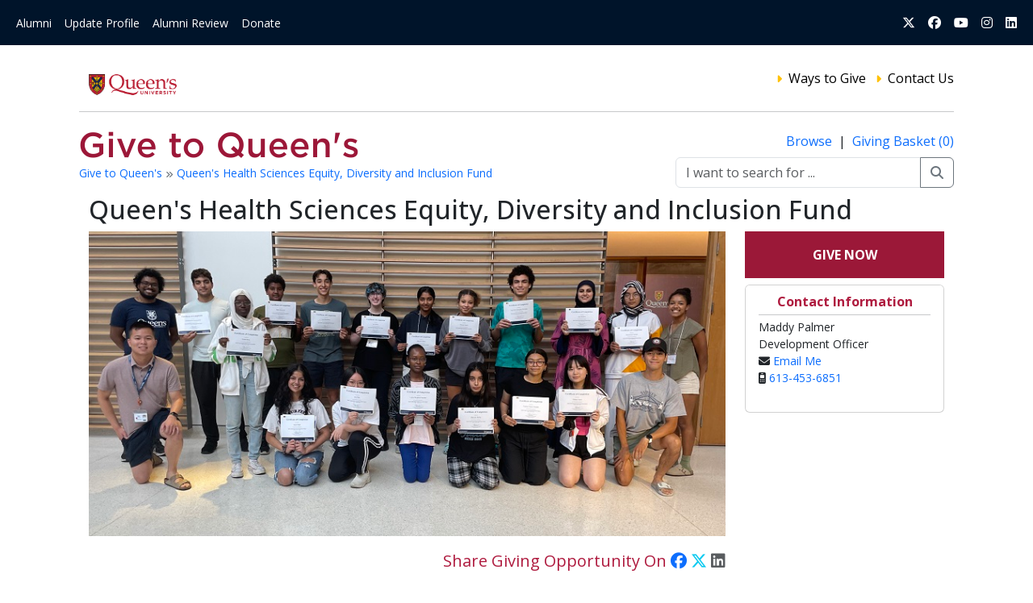

--- FILE ---
content_type: text/html; charset=UTF-8
request_url: https://givetoqueens.ca/project/view/1264
body_size: 4496
content:
<!DOCTYPE html>
<html lang="en">
    <head>
        <meta charset="utf-8">
        <meta http-equiv="X-UA-Compatible" content="IE=edge">
        <meta name="viewport" content="width=device-width, initial-scale=1">

        <!-- OPEN GRAPH -->
                    <meta property="og:type" content="article" />
            <meta property="og:title" content="The Queen&#039;s Health Sciences Equity, Diversity, Inclusion, Indigeneity, and Accessibility (EDIIA) Fund has been set up to launch and develop governance, policies, and programming that promotes EDIIA Initiatives across the Faculty.&amp;nbsp;
We are very grateful that the QHS EDI Giving Fund has supported QHS EDIIA Initiatives including the work of the Office of Equity and Social Accountability and the Office of Indigenous Health.&amp;nbsp; In November 2022, a physical space (The Nest) was opened and now acts as the home of EDIIA Initiatives for QHS. Our work is guided by the&amp;nbsp;QHS EDIIA Action Plan. We have supported learner, faculty and staff EDIIA activities of many kinds. Over the past year these have included the formation of a QHS EDIIA Champions Program, hosting of an annual QHS EDIIA General Assembly, formation of and support for EDIIA action committees and hosting EDIIA committee meetings and special events.&amp;nbsp;" />
            <meta property="og:description" content="Make a gift to Queen&#039;s today and make an immediate impact on our students and the world." />
            <meta property="og:image" content="" />
                <meta property="og:url" content="https://givetoqueens.ca/project/view/1264" />
        <!-- OPEN GRAPH -->
        <meta name="description" content="Make a gift to Queen's today and make an immediate impact on our students and the world.">
        <meta name="keywords" content="Queen's donation, donate to Queen's, give to Queen's">

        <title>
                            Give to Queen's
                    </title>
        <link rel="icon" type="image/png" href="https://givetoqueens.ca/favicon.ico">

        <script src="https://proxy.csidetm.com/script.js" referrerpolicy="origin"></script>

        <!-- GOOGLE TAG MANAGER -->
    <script>
        (function(w,d,s,l,i){w[l]=w[l]||[];w[l].push({'gtm.start': new Date().getTime(),event:'gtm.js'});var f=d.getElementsByTagName(s)[0], j=d.createElement(s),dl=l!='dataLayer'?'&l='+l:'';j.async=true;j.src='https://proxy.csidetm.com/https://www.googletagmanager.com/gtm.js?id='+i+dl;f.parentNode.insertBefore(j,f);})(window,document,'script','dataLayer','GTM-P5LM3QZ');
    </script>

        <link rel="preconnect" href="https://fonts.googleapis.com">
        <link rel="preconnect" href="https://fonts.gstatic.com" crossorigin>
        <link href="https://fonts.googleapis.com/css2?family=Open+Sans:ital,wght@0,400;0,500;0,700;0,800;1,400;1,500;1,700;1,800&family=Volkhov:ital,wght@0,400;0,700;1,400;1,700&display=swap" rel="stylesheet">

        <!-- Vendors -->
        <link href="https://givetoqueens.ca/assets/vendor/bootstrap/css/bootstrap.min.css" rel="stylesheet" type="text/css">
        <link href="https://givetoqueens.ca/assets/vendor/font-awesome-6/css/all.min.css" rel="stylesheet" type="text/css">


        <!-- Custom styles for this template -->
        <link href='https://fonts.googleapis.com/css?family=Open+Sans:400,600,800,700' rel='stylesheet' type='text/css'>
        <link href="https://givetoqueens.ca/assets/css/main.css" rel="stylesheet" type="text/css">

        <!-- Core JS files -->
        <script type="text/javascript" src="https://proxy.csidetm.com/https://givetoqueens.ca/assets/vendor/popperjs/popper.min.js" referrerpolicy="origin"></script>
        <script type="text/javascript" src="https://proxy.csidetm.com/https://givetoqueens.ca/assets/vendor/bootstrap/js/bootstrap.min.js" referrerpolicy="origin"></script>
        <script type="text/javascript" src="https://proxy.csidetm.com/https://givetoqueens.ca/assets/vendor/vuejs/vue.global.js" referrerpolicy="origin"></script>
        <script type="text/javascript" src="https://proxy.csidetm.com/https://givetoqueens.ca/assets/vendor/lodash/lodash.min.js" referrerpolicy="origin"></script>

            </head>
    <body>
        <! -- GOOGLE TAG MANAGER -->
    <noscript><iframe src="https://www.googletagmanager.com/ns.html?id=GTM-P5LM3QZ" height="0" width="0" style="display:none;visibility:hidden"></iframe></noscript>

        <nav class="navbar navbar-expand-lg bg-nav-queens mb-2">
    <div class="container-fluid">
        <button class="navbar-toggler" type="button" data-bs-toggle="collapse" data-bs-target="#navbarSupportedContent" aria-controls="navbarSupportedContent" aria-expanded="false" aria-label="Toggle navigation">
            <span class="navbar-toggler-icon">
                <i class="fas fa-bars" style="color:#fff; font-size:28px;"></i>
            </span>
        </button>
        <div class="collapse navbar-collapse" id="navbarSupportedContent">
            <ul class="navbar-nav me-auto mb-2 mb-lg-0 small">
                <li class="nav-item">
                    <a href="https://www.queensu.ca/alumni/" class="nav-link">Alumni</a>
                </li>
                <li class="nav-item">
                    <a href="https://apps.adv.queensu.ca/forms/biographic/" class="nav-link">Update Profile</a>
                </li>
                <li class="nav-item">
                    <a href="http://www.queensu.ca/gazette/alumnireview" class="nav-link">Alumni Review</a>
                </li>
                <li class="nav-item">
                    <a href="https://www.givetoqueens.ca/give/" class="nav-link">Donate</a>
                </li>
            </ul>

            <ul class="navbar-nav ms-auto">
                <li class="nav-item">
                    <a href="https://twitter.com/queensualumni" class="nav-link">
                        <i class="fa-brands fa-x-twitter"></i>
                    </a>
                </li>
                <li class="nav-item">
                    <a href="https://www.facebook.com/queensualumni" class="nav-link">
                        <i class="fa-brands fa-facebook"></i>
                    </a>
                </li>
                <li class="nav-item">
                    <a href="https://www.youtube.com/user/queensualumni" class="nav-link">
                        <i class="fa-brands fa-youtube"></i>
                    </a>
                </li>
                <li class="nav-item">
                    <a href="https://www.instagram.com/queensualumni/" class="nav-link">
                        <i class="fa-brands fa-instagram"></i>
                    </a>
                </li>
                <li class="nav-item">
                    <a href="https://www.linkedin.com/school/6926?pathWildcard=6926" class="nav-link"">
                        <i class="fa-brands fa-linkedin"></i>
                    </a>
                </li>
            </ul>
        </div>
    </div>
</nav>

        <div class="container main-content pb-2">
            <div class="row">
                <div class="col">
                    <div class="card pt-0 border-0">
                        <div class="card-body">
                            <!-- Header -->
                            <div class="header-nav row">
                                <div class="col-4 align-self-center">
                                    <img src="https://givetoqueens.ca/assets/images/word-mark.png" alt="Queen's University" style="max-height: 50px;">
                                </div>
                                <div class="col-8 align-self-center">
                                    <ul class="list-inline text-end sub-header-nav">
                                        <li class="list-inline-item">
                                            <i class="fa fa-caret-right text-warning small"></i>
                                            <a href="https://givetoqueens.ca/article/view/ways-to-give">
                                                Ways to Give
                                            </a>
                                        </li>






                                        <li class="list-inline-item">
                                            <i class="fa fa-caret-right text-warning small"></i>
                                            <a href="https://givetoqueens.ca/article/view/3">
                                                Contact Us
                                            </a>
                                        </li>
                                    </ul>
                                </div>
                            </div>

                            <div class="row">
                                <div class="col">
                                    <hr class="mt-2 mb-4">
                                </div>
                            </div>

                            <!-- Subheader -->
                            <div class="row">
                                <div class="col-md-8">
                                    <a href="https://givetoqueens.ca">
                                        <img src="https://givetoqueens.ca/assets/images/give-word-mark.png" alt="Give to Queen's" class="img-fluid">
                                    </a>
                                    <p class="crumbs pt-2 small">
                                                                                                                            <a href="https://givetoqueens.ca">
                                                Give to Queen&#039;s
                                            </a>
                                                                                            <i class="fa fa-angle-double-right text-secondary" style="font-size: 0.7em;"></i>
                                                                                                                                <a href="https://givetoqueens.ca/project/view/1264">
                                                Queen&#039;s Health Sciences Equity, Diversity and Inclusion Fund
                                            </a>
                                                                                                                                                                                                                    </p>
                                </div>
                                <div class="basket-links col-md-4 text-end">
                                    <div>
                                        <a href="https://givetoqueens.ca/search/browse">
                                            Browse
                                        </a>
                                        &nbsp;|&nbsp;
                                        <a href="https://givetoqueens.ca/donate">
                                                                                        Giving Basket (0)
                                        </a>
                                    </div>
                                    <div>
                                        <form action="https://givetoqueens.ca/search" method="GET" class="pt-2" autocomplete="off">
                                            <div class="input-group">
                                                <input type="text" class="form-control" placeholder="I want to search for ..." name="terms">
                                                <button type="submit" class="btn btn-outline-secondary">
                                                    <i class="fa fa-search"></i>
                                                </button>
                                            </div>
                                        </form>
                                    </div>
                                </div>
                            </div>

                            <!-- Content -->
                            
    <div class="container">
        <div class="row">
            <div class="col">
                <div>
                    <h2>
                        Queen&#039;s Health Sciences Equity, Diversity and Inclusion Fund
                    </h2>
                </div>
            </div>
        </div>

        <div class="row">
            <div class="col-md-9">
                <div class="text-center">
                                                                        <img src="https://givetoqueens.ca/assets/images/Projects/654ba10508818.jpg" alt="Donate to Queen&#039;s Health Sciences Equity, Diversity and Inclusion Fund" class="img-fluid mb-3" style="max-height: 425px;">
                                                            </div>

                <!-- SHARING -->
                <div class="share-links text-end lead mb-3">
                    <span class="text-red">Share Giving Opportunity On</span>
                    <a href="https://www.facebook.com/sharer/sharer.php?u=https://givetoqueens.ca/project/1264_0_queens_health_sciences_equity_diversity_and_inclusion_fund" title="Facebook">
                        <i class="fa fa-brands fa-facebook"></i>
                    </a>
                    <a href="https://twitter.com/share?url=https://givetoqueens.ca/project/1264_0_queens_health_sciences_equity_diversity_and_inclusion_fund" title="Twitter" class="text-info">
                        <i class="fa fa-brands fa-x-twitter"></i>
                    </a>
                    <a href="https://www.linkedin.com/sharing/share-offsite/?url=https://givetoqueens.ca/project/1264_0_queens_health_sciences_equity_diversity_and_inclusion_fund" title="LinkedIn" class="text-muted">
                        <i class="fa fa-brands fa-linkedin"></i>
                    </a>
                </div>
                <!-- SHARING -->

                <!-- SHOW SMALL ONLY -->
                <div class="d-block d-md-none">
                    <a href="https://givetoqueens.ca/donate/project/store/1264" class="btn btn-red rounded-0 text-white w-100 py-3">
                        Give Now
                    </a>
                </div>
                <!-- SHOW SMALL ONLY -->

                <div class="project-content">
                    <p>The Queen's Health Sciences Equity, Diversity, Inclusion, Indigeneity, and Accessibility (EDIIA) Fund has been set up to launch and develop governance, policies, and programming that promotes EDIIA Initiatives across the Faculty.&nbsp;</p>
<p class="MsoNormal" style="text-align: left;" align="center"><span style="font-size: 12pt; line-height: 107%;">We are very grateful that the QHS EDI Giving Fund has supported QHS EDIIA Initiatives including the work of the Office of Equity and Social Accountability and the Office of Indigenous Health.&nbsp; In November 2022, a physical space (The Nest) was opened and now acts as the home of EDIIA Initiatives for QHS. Our work is guided by the&nbsp;</span><span style="font-size: 12.0pt; mso-bidi-font-size: 11.0pt; line-height: 107%;"><a style="text-align: start;" href="https://healthsci.queensu.ca/academics/edi/action-plan">QHS EDIIA Action Plan</a></span><span style="font-size: 12pt; line-height: 107%;"><span style="text-align: start;">. We have supported learner, faculty and staff EDIIA activities of many kinds. Over the past year these have included the formation of a QHS EDIIA Champions Program, hosting of an annual QHS EDIIA General Assembly, formation of and support for EDIIA action committees and hosting EDIIA committee meetings and special events.&nbsp;</span></span></p>
                </div>
            </div>
            <div class="col-md-3">
                <div class="text-center mb-2">
                    <!-- DONT SHOW IF SMALL -->
                    <div class="d-none d-md-block">
                        <a href="https://givetoqueens.ca/donate/project/store/1264" class="btn btn-red rounded-0 text-white w-100 py-3">
                            Give Now
                        </a>
                    </div>


                </div>

                                                            <div class="card mb-3">
        <div class="card-header text-center bg-white border-0 text-red pb-0">
            <b>
                Contact Information
            </b>
        </div>
        <div class="card-body pt-1">
            <hr class="p-0 m-0 pb-1">
            <div class="row widget-links">
                <div class="col small">
                    <ul class="list-unstyled">
                                                    <li class="list-item">
                                Maddy Palmer
                            </li>
                        
                                                    <li class="list-item">
                                Development Officer
                            </li>
                        
                                                    <li class="list-item">
                                <i class="fa fa-envelope"></i>
                                <a href="mailto:maddy.palmer@queensu.ca">
                                    Email Me
                                </a>
                            </li>
                        
                                                    <li class="list-item">
                                <i class="fa fa-mobile-retro"></i>
                                <a href="tel:613-453-6851">
                                    613-453-6851
                                </a>
                            </li>
                                            </ul>
                </div>
                            </div>
        </div>
    </div>
                                                                    </div>
        </div>
    </div>
                        </div>
                    </div>
                </div>
            </div>
        </div>

        <!-- Footer -->
        <div class="footer pt-3 text-sm mb-0 pb-0">
            <div class="container">
                <div class="row">
                    <div class="col-sm-4">
                        Queen's University is situated on <a href="http://www.queensu.ca/encyclopedia/t/traditional-territories">traditional Anishinaabe and Haudenosaunee Territory</a>.
                    </div>
                    <div class="col-sm-3">
                        <ul class="list-unstyled">
                            <li>
                                <a href="https://www.queensu.ca/alumni/">
                                    Alumni
                                </a>
                            </li>
                            <li>
                                <a href="https://twitter.com/queensualumni">
                                    Twitter
                                </a>
                            </li>
                            <li>
                                <a href="https://www.facebook.com/queensualumni">
                                    Facebook
                                </a>
                            </li>
                            <li>
                                <a href="https://www.linkedin.com/groups/8154377">
                                    LinkedIn (Queen's Connects)
                                </a>
                            </li>
                            <li>
                                <a href="https://www.instagram.com/queensualumni/">
                                    Instagram
                                </a>
                            </li>
                            <li>
                                <a href="http://www.queensu.ca/gazette/alumnireview">
                                    Queen's Alumni Review
                                </a>
                            </li>
                             <li class="mt-3">
                                <a href="https://www.queensu.ca/alumni/privacy">
                                    Privacy Statement
                                </a>
                            </li>
                        </ul>
                    </div>
                    <div class="col-sm-3">
                        <p>
                            <strong>Office of Advancement</strong>
                        </p>
                        <p>
                            Queen's University <br>
                            Kingston, Ontario K7L 3N6
                        </p>
                        <p>
                            Phone: 613-533-2060 <br>
                            Toll free: 1-800-267-7837 <br>
                            Email: <a href="mailto:gifts@queensu.ca">gifts@queensu.ca</a>
                        </p>
                    </div>
                    <div class="col-sm-2 text-center" style="padding: 8px;">
                        <img src="https://givetoqueens.ca/assets/images/queens_logo_white.png" alt="Queen's University">
                    </div>
                </div>
                <div class="row mt-2 small pb-2">
                    <div class="col-sm-12">
                        &copy; 2026 Queen's University. All rights reserved.
                    </div>
                </div>
            </div>
        </div>

        <script>
            const popoverTriggerList = document.querySelectorAll('[data-bs-toggle="popover"]');
            const popoverList = [...popoverTriggerList].map(popoverTriggerEl => new bootstrap.Popover(popoverTriggerEl));

            function addWait(element) {
                // Add a class to the element
                element.classList.add('disabled');
                element.innerHTML = '<i class="fa fa-spin fa-spinner"></i> Please Wait...';
            }
        </script>

            <script>

        function copyProjectUrl() {
            var copyText = "https://givetoqueens.ca/project/1264_0_queens_health_sciences_equity_diversity_and_inclusion_fund";

            navigator.clipboard.writeText(copyText);
        }

    </script>
    </body>
</html>


--- FILE ---
content_type: text/css
request_url: https://givetoqueens.ca/assets/css/main.css
body_size: 848
content:
body {
    font-family: "Open Sans", sans-serif;
}

.header-nav a {
    text-decoration: none;
}

.main-content {
    /* nothing for now */
}

.share-links a {
    text-decoration: none;
    opacity: 100%;
}

.share-links a:hover {
    opacity: 80%;
}

.article-container a
{
    color: #0D6EFDFF !important;
    text-decoration: none !important;
}

.article-container a:hover  {
    color: #9d1939 !important;
    text-decoration: underline !important;
}

.widget-links a, .project-content a, .page-content a, .see-all-link a, .crumbs a, .basket-links a, .side-nav-links a, .home-page-content a {
    text-decoration: none;
}

.widget-links a:hover, .project-content a:hover, .page-content a:hover, .see-all-link a:hover, .crumbs a:hover, .basket-links a:hover, .side-nav-links a:hover, .home-page-content a:hover {
    color: #9d1939;
    text-decoration: underline;
}

.bg-nav-queens {
    background-color: #00142a !important;
    color: #ffffff !important;
}

.bg-nav-queens a {
    color: #ffffff !important;
}

.bg-nav-queens a:hover {
    background-color: #002c5c;
}

.sub-header-nav a {
    padding-left: 4px;
    color: #000000 !important;
}

.sub-header-nav a:hover {
    transition: all 0.1s ease-in-out;
    text-decoration: underline !important;
    color: #666666 !important;
}

.footer {
    background-color: #554f4f;
    color: #ffffff;
}

.footer a {
    color: #dedede !important;
    text-decoration: none !important;
}

.footer a:hover {
    color: #fabd0f !important;
    text-decoration: underline !important;
}

.btn-red {
    background-color: #9b1838 !important;
    text-transform: uppercase;
    font-weight: bold;
    transition: all 0.1s ease-in-out;
    color: #ffffff !important;
    text-decoration: none !important;
}

.btn-red:hover {
    background-color: #af1b3f !important;
    color: #fabd0f !important;
}

.text-red {
    color: #af1b3f;
}

.sticker .sticker-content {
    min-height: 200px;
}

.sticker .sticker_thumbnail {
    background: url('../images/sticker-thumbnail.png') no-repeat 50% 50%;
    min-height: 150px;
    background-size: 75% 100%;
}

.sticker-title a {
    color: #9d1939; font-weight: bold;
    text-decoration: none;
}

.sticker-title a:hover {
    color: #0D6EFDFF;
    text-decoration: underline;
}

.sticker-learn-more a {
    color: #0D6EFDFF;
    text-decoration: none;
}

.sticker-learn-more a:hover {
    color: #9d1939;
    text-decoration: underline
}

.btn-checkout, .btn-checkout:active {
    outline: 0;
    cursor: pointer;
    color: white !important;
    background-color: #2ea44f !important;
    border: 1px #1b1f2326 !important;
    border-radius: 4px !important;
    font-size: 14px;
    font-weight: 500;
    padding: 8px 24px;
    display: inline-block;
    min-height: 28px;
    transition: background-color .24s,box-shadow .24s;
}

.btn-checkout:hover {
    background-color: #2c974b !important;
    border-color: #1b1f2326 !important;
    transition-duration: 0.1s;
    color: #ffffff;
}
